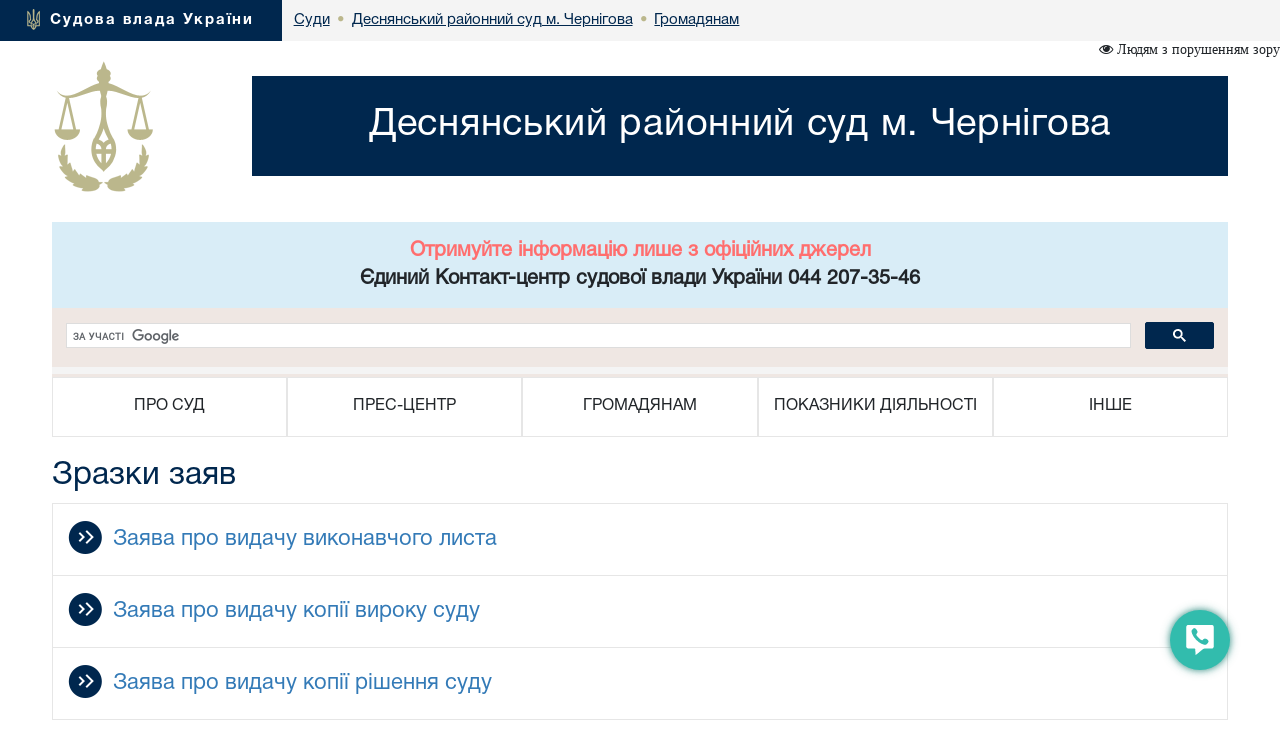

--- FILE ---
content_type: text/html; charset=windows-1251
request_url: https://ds.cn.court.gov.ua/sud2506/gromadyanam/1/
body_size: 7290
content:
<!DOCTYPE html>
<html lang="uk">
<head>
    <meta charset="windows-1251">
    <meta http-equiv="X-UA-Compatible" content="IE=edge">
    <link rel="icon" href="/images/favicon.png" type="image/x-icon">
    <title>Зразки заяв</title>
    <meta name="description" content="Зразки заяв">
    <meta name="keywords" content="">

    <meta property="og:url"           content="" />
    <meta property="og:type"          content="article" />
    <meta property="og:title"         content="" />
    <meta property="og:description"   content="" />
    <meta property="og:image"         content="" />
    <meta property="fb:app_id"         content="1630382423690791" />
    <meta name="viewport" content="width=device-width">

    <link rel="stylesheet" href="/styles/main-939ff1e4df.css"/>

    <!-- HTML5 shim and Respond.js for IE8 support of HTML5 elements and media queries -->
    <!-- WARNING: Respond.js doesn't work if you view the page via file:// -->
    <!--[if lt IE 9]>
    <script src="https://oss.maxcdn.com/html5shiv/3.7.3/html5shiv.min.js"></script>
    <script src="https://oss.maxcdn.com/respond/1.4.2/respond.min.js"></script>
    <![endif]-->
    <script src="/scripts/main-b79d782bbd.js"></script>
    <script src="/js/plugins/bootstrap/bootstrap.bundle.min.js"></script>
    <script>
      (function(i,s,o,g,r,a,m){i['GoogleAnalyticsObject']=r;i[r]=i[r]||function(){
      (i[r].q=i[r].q||[]).push(arguments)},i[r].l=1*new Date();a=s.createElement(o),
      m=s.getElementsByTagName(o)[0];a.async=1;a.src=g;m.parentNode.insertBefore(a,m)
      })(window,document,'script','https://www.google-analytics.com/analytics.js','ga');
      ga('create', 'UA-35987142-3', 'auto');
      ga('send', 'pageview');
    </script>
</head>
<body>
<style>
    #div_chat{
        left: auto;
        right: 0;
        top: auto;
        bottom: 0;
        height: 400px;
        width: 250px;
        position: fixed;
        z-index: 2002;
        padding: 0;
        border-radius: 11px;
    }
</style>
<div class="menu-button" id="tooltip2"   data-bs-toggle="tooltip"  data-bs-placement="left" title="Онлайн-допомога">
    <a id="open__pomlka" class="b24-web-form-popup-btn-2" data-bs-toggle="tooltip" data-bs-placement="left" title="Сповістити про помилку/пропозиції"></a>
    <a href="#" id="popup__toggle" onclick="phoneWin.open()"  data-bs-toggle="tooltip" data-bs-placement="left" title=" "></a>
    <a id="open__chat2"  data-bs-toggle="tooltip" data-bs-placement="left" title="Онлайн-консультант" ></a>
</div>

<link rel="stylesheet" href="/styles/slider_main.css?s=24994">
<link rel="stylesheet" href="/styles/slider_main_992.css?s=26711">
<!--<link rel="stylesheet" href="/styles/slider_main_768.css">-->
<link rel="stylesheet" href="/styles/style2_new.css?s=27921">


<link rel="stylesheet" href="/styles/style2_new_media.css?s=5211">

  
		<div class="breadcrump row m-0">
			<div class="col-xs-5 d-inline-flex">
				<div>
					<img src="/images/mod1_1(14)_03_03.png" alt="flag">
					<span><a href="https://court.gov.ua/">Судова влада України</a></span>
				</div>
			</div><div class="center d-none d-lg-inline-flex">
<div class="d-inline-block">
		<div class="next">
					<a href="https://court.gov.ua/sudova-vlada/sudy/">
						<div>
							<p>Суди</p>

						</div>
						</a>
		</div>
						 <div class="next"> <span class="dot">&bull;</span>
                        <a href="/sud2506/">
                            <div>
                                <p>Деснянський районний суд м. Чернігова</p>
                            </div>
                        </a>
        			</div>
    			<div class="next">
    			                <span class="dot">&bull;</span>
					<a href="/sud2506/gromadyanam/">
        				<div>
            				<p>Громадянам</p>
        				</div>
        			</a>
                </div>
    			</div></div></div>
  <div class="container breadcrump2"><div class="d-inline-flex d-lg-none center2">
<div class="d-inline-block">
		<div class="next">
					<a href="https://court.gov.ua/sudova-vlada/sudy/">
						<div>
							<p>Суди</p>

						</div>
						</a>
		</div>
						 <div class="next"> <span class="dot">&bull;</span>
                        <a href="/sud2506/">
                            <div>
                                <p>Деснянський районний суд м. Чернігова</p>
                            </div>
                        </a>
        			</div>
    			<div class="next">
    			                <span class="dot">&bull;</span>
					<a href="/sud2506/gromadyanam/">
        				<div>
            				<p>Громадянам</p>
        				</div>
        			</a>
                </div>
    			</div></div></div></div>
</div>
<div class="is_vision"></div>
    <div class="head container">
        <div class="row">
                        <div class="col-lg-2 col-xl-2 d-none d-lg-block">
            	<a href="/sud2506/">
	                <img src="/images/vesi.png">
                </a>
            </div>
            <div class="col-lg-10 col-xl-10 col-sm-12 ">
                <div class="col-md-12 Cname">
                    <a href="/sud2506/">
                    <div class="ust " style="">
                        <span>
                            Деснянський районний суд м. Чернігова
                        </span>
                    </div>
                    </a>
	            </div>
            </div> 
        </div>
	</div>
    <div class="container">
     <div id="info_centr" style="font-family:HelveticaNeueCyr-Roman;width: 100%;margin: 0 auto;padding: 15px; font-size:20px; font-weight:bold;" class="bg-info text-center"><p style="color: #ff6e6e;">Отримуйте інформацію лише з офіційних джерел</p><p>Єдиний Контакт-центр судової влади України 044 207-35-46</p></div>
	<div style="min-height: 66px; background-color: #f4f4f4;">
		<script>
  (function() {
    var cx = '011908513057418320584:-rquuo2rlxm';
    var gcse = document.createElement('script');
    gcse.type = 'text/javascript';
    gcse.async = true;
    gcse.src = 'https://cse.google.com/cse.js?cx=' + cx;
    var s = document.getElementsByTagName('script')[0];
    s.parentNode.insertBefore(gcse, s);
  })();
</script>
<div class="gcse-search" data-as_sitesearch="ds.cn.court.gov.ua"></div>
	</div>
     <div class="col-lg-12 menu">
<div class="">
<div class="col-12 navbar-toggler collapsed d-md-flex d-lg-none align-items-center justify-content-end text-end" data-bs-toggle="collapse" data-bs-target="#myNav" aria-controls="myNav" aria-expanded="false" aria-label="Toggle navigation">
      <svg xmlns="https://www.w3.org/2000/svg" width="50" height="50" class="bi " fill="currentColor" viewBox="0 0 16 16">
  <path fill-rule="evenodd" d="M2.5 11.5A.5.5 0 0 1 3 11h10a.5.5 0 0 1 0 1H3a.5.5 0 0 1-.5-.5zm0-4A.5.5 0 0 1 3 7h10a.5.5 0 0 1 0 1H3a.5.5 0 0 1-.5-.5zm0-4A.5.5 0 0 1 3 3h10a.5.5 0 0 1 0 1H3a.5.5 0 0 1-.5-.5z"></path>
</svg>

    </div>
    </div>
                            <div class=" myNav  collapse  d-lg-flex" id="myNav">
                                <div class="col-lg-2 d-flex  c btn-group">
                                <button type="button" class="btn dropdown-toggle" data-bs-toggle="dropdown" aria-expanded="false">
    ПРО СУД
  </button>

                                        <ul class="dropdown-menu">
                                            <ol><a class="btn btn-block" href="/sud2506/pro_sud/info_sud/" >Інформація про суд</a></ol>
                                            
                                            <ol><a class="btn btn-block" href="/sud2506/pro_sud/structure/" >Структура</a></ol>
                                            
                                            <ol><a class="btn btn-block" href="/sud2506/pro_sud/2/" >Керівництво</a></ol>
                                            
                                            <ol><a class="btn btn-block" href="/sud2506/pro_sud/judges/" >Судді</a></ol>
                                            
                                            <ol><a class="btn btn-block" href="/sud2506/pro_sud/1/" >Контакти</a></ol>
                                            
                                            <ol><a class="btn btn-block" href="/sud2506/pro_sud/shedule/" >Режим роботи</a></ol>
                                            
                                            <ol><a class="btn btn-block" href="/sud2506/pro_sud/historical_note/" >Історична довідка</a></ol>
                                            
											<hr>
                                            <ol><a class="btn btn-block" href="/sud2506/pro_sud/3/" >Компетенція та нормативно-правові засади діяльності</a></ol>
                                            
                                            <ol><a class="btn btn-block" href="/sud2506/pro_sud/rules/" >Правила внутрішнього трудового розпорядку</a></ol>
                                            
                                            <ol><a class="btn btn-block" href="/sud2506/pro_sud/rules21/" >Правила внутрішнього службового розпорядку</a></ol>
                                            
                                            <ol><a class="btn btn-block" href="/sud2506/pro_sud/aparat/" >Апарат суду</a></ol>
                                            
                                            <ol><a class="btn btn-block" href="/sud2506/pro_sud/4/" >Посадові обов'язки та права працівників суду</a></ol>
                                            
                                            <ol><a class="btn btn-block" href="/sud2506/pro_sud/5/" >Інформація щодо прийому громадян головою суду</a></ol>
                                            </ul></div>
                                <div class="col-lg-2 d-flex c btn-group">
                                    <button type="button" class="btn dropdown-toggle" data-bs-toggle="dropdown" aria-expanded="false">
    ПРЕС-ЦЕНТР
  </button>
                                      <ul class="dropdown-menu">
                                       
                                            <ol><a class="btn btn-block" href="/sud2506/pres-centr/general/" >Головне</a></ol>
                                            
                                            <ol><a class="btn btn-block" href="/sud2506/pres-centr/news/" >Новини</a></ol>
                                            
                                            <ol><a class="btn btn-block" href="/sud2506/pres-centr/events/" >Анонси</a></ol>
                                            
                                            <ol><a class="btn btn-block" href="/sud2506/pres-centr/3/" >Прес-релізи</a></ol>
                                            
                                            <ol><a class="btn btn-block" href="/sud2506/pres-centr/publications/" >Публікації у ЗМІ</a></ol>
                                            
                                            <ol><a class="btn btn-block" href="/sud2506/pres-centr/interview/" >Інтерв’ю, коментарі, відповіді</a></ol>
                                            
                                            <ol><a class="btn btn-block" href="/sud2506/pres-centr/photos/" >Фотогалерея</a></ol>
                                            
                                            <ol><a class="btn btn-block" href="/sud2506/pres-centr/video/" >Відеогалерея</a></ol>
                                            
											<hr>
                                            <ol><a class="btn btn-block" href="/sud2506/pres-centr/2/" >Контакти</a></ol>
                                            
                                            <ol><a class="btn btn-block" href="/sud2506/pres-centr/infopress/" >Пам'ятка для предтавників ЗМІ та ГО</a></ol>
                                            </ul></div>
                                <div class="col-lg-2 d-flex c btn-group">
                                    <button type="button" class="btn dropdown-toggle" data-bs-toggle="dropdown" aria-expanded="false">
    ГРОМАДЯНАМ
  </button>
                                      <ul class="dropdown-menu">
                                       
                                            <ol><a class="btn btn-block" href="/sud2506/gromadyanam/tax/" >Судовий збір</a></ol>
                                            
                                            <ol><a class="btn btn-block" href="/sud2506/gromadyanam/sszzrpssznkl/" >Сплата судового збору за рішеннями про стягнення судового збору на користь держави</a></ol>
                                            
                                            <ol><a class="btn btn-block" href="/sud2506/gromadyanam/povernennya_sudovoho_zboru/" >Повернення судового збору</a></ol>
                                            
                                            <ol><a class="btn btn-block" href="/sud2506/gromadyanam/paying/" >Сплата штрафів</a></ol>
                                            
                                            <ol><a class="btn btn-block" href="/sud2506/gromadyanam/sshzrpnsh/" >Сплата штрафу (як засобу процесуального примусу) за рішеннями про накладення штрафу (як засобу процесуального примусу)</a></ol>
                                            
                                            <ol><a class="btn btn-block" href="/sud2506/gromadyanam/depozit/" >Реквізити депозитного рахунку для зарахування коштів, внесених у вигляді частки майна, попередньо визначеної суми судових витрат тощо</a></ol>
                                            
                                            <ol><a class="btn btn-block" href="/sud2506/gromadyanam/depozit_182_kpk/" >Реквізити спеціального рахунку для зарахування коштів у разі застосування застави як запобіжного заходу відповідно до статті 182 КПК</a></ol>
                                            
                                            <ol><a class="btn btn-block" href="/sud2506/gromadyanam/vidsh_vitrat/" >Порядок відшкодування фактичних витрат на копіювання або друк документів, які надаються запитувачам інформації в суді.</a></ol>
                                            
                                            <ol><a class="btn btn-block" href="/sud2506/gromadyanam/csz/" >Список судових справ, призначених до розгляду</a></ol>
                                            
                                            <ol><a class="btn btn-block" href="/sud2506/gromadyanam/apelcomplain/" >Список апеляційних скарг</a></ol>
                                            
                                            <ol><a class="btn btn-block" href="/sud2506/gromadyanam/list_auto_cases/" >Список автоматично розподілених судових справ</a></ol>
                                            
                                            <ol><a class="btn btn-block" href="http://court.gov.ua/fair/sud2506"  target="_blank">Інформація щодо стадій розгляду судових справ</a></ol>
                                            
                                            <ol><a class="btn btn-block" href="http://court.gov.ua/affairs/online/sud2506"  target="_blank">Онлайн-трансляції судових засідань</a></ol>
                                            
                                            <ol><a class="btn btn-block" href="/sud2506/feedback/" >Звернення громадян</a></ol>
                                            
                                            <ol><a class="btn btn-block" href="/sud2506/forma/" >Запит на отримання публічної інформації</a></ol>
                                            
                                            <ol><a class="btn btn-block" href="http://court.gov.ua/legalaid"  target="_blank">Безоплатна правнича допомога</a></ol>
                                            
                                            <ol><a class="btn btn-block" href="http://court.gov.ua/unknown/sud2506"  target="_blank">Оголошення про виклик особи в суд та повідомлення про судове рішення</a></ol>
                                            
                                            <ol><a class="btn btn-block" href="https://vkz.court.gov.ua"  target="_blank">Участь у відеозасіданні</a></ol>
                                            
                                            <ol><a class="btn btn-block" href="https://court.gov.ua/gromadjanam/mediation-help/"  target="_blank">МЕДІАЦІЯ для вирішення спору</a></ol>
                                            
                                            <ol><a class="btn btn-block" href="/sud2506/gromadyanam/pov_korup/" >Повідомлення про корупцію або пов'язаного з корупцією правопорушення</a></ol>
                                            
											<hr>
                                            <ol><a class="btn btn-block" href="/sud2506/gromadyanam/autoassig/" >Список автопризначенних справ, що надійшли вперше (з 21.07.2014р.)</a></ol>
                                            
                                            <ol><a class="btn btn-block" href="/sud2506/gromadyanam/1/" >Зразки заяв</a></ol>
                                            
                                            <ol><a class="btn btn-block" href="/sud2506/gromadyanam/2/" >Інформація щодо порядку надсилання судами SMS-повідомлень учасникам судового процесу (кримінального провадження)</a></ol>
                                            
                                            <ol><a class="btn btn-block" href="/sud2506/gromadyanam/4/" >Інформація щодо порядку надсилання процесуальних документів в електронному вигляді учасникам судового процесу.</a></ol>
                                            
                                            <ol><a class="btn btn-block" href="/sud2506/gromadyanam/3/" >Інформація щодо проведення судових засідань у режимі відеоконференції</a></ol>
                                            
                                            <ol><a class="btn btn-block" href="/sud2506/gromadyanam/5/" >Інформація щодо виклику осіб з АР Крим, Донецької та Луганської областей</a></ol>
                                            
                                            <ol><a class="btn btn-block" href="/sud2506/gromadyanam/6/" >Присяжним суду до відома</a></ol>
                                            
                                            <ol><a class="btn btn-block" href="/sud2506/gromadyanam/71/" >Роз'яснення щодо безоплатної правової допомоги</a></ol>
                                            
                                            <ol><a class="btn btn-block" href="/sud2506/gromadyanam/7/" >Інформація для маломобільних груп населення</a></ol>
                                            
                                            <ol><a class="btn btn-block" href="/sud2506/gromadyanam/ogoloshennya/" >Оголошення про виклик до суду</a></ol>
                                            
                                            <ol><a class="btn btn-block" href="/sud2506/gromadyanam/rezultati/" >Результати розгляду окремих категорій кримінальних проваджень</a></ol>
                                            </ul></div>
                                <div class="col-lg-2 d-flex c btn-group">
                                    <button type="button" class="btn dropdown-toggle" data-bs-toggle="dropdown" aria-expanded="false">
    ПОКАЗНИКИ ДІЯЛЬНОСТІ
  </button>
                                      <ul class="dropdown-menu">
                                       
                                            <ol><a class="btn btn-block" href="/sud2506/pokazniki-diyalnosti/work_results/" >Підсумки роботи</a></ol>
                                            
                                            <ol><a class="btn btn-block" href="/sud2506/pokazniki-diyalnosti/corrupt/" >Відомості про заходи щодо очищення влади</a></ol>
                                            
											<hr>
                                            <ol><a class="btn btn-block" href="/sud2506/pokazniki-diyalnosti/11/" >Відомості про заходи щодо протидії корупції</a></ol>
                                            </ul></div>
                                <div class="col-lg-2 d-flex c btn-group">
                                    <button type="button" class="btn dropdown-toggle" data-bs-toggle="dropdown" aria-expanded="false">
    ІНШЕ
  </button>
                                      <ul class="dropdown-menu">
                                       
                                            <ol><a class="btn btn-block" href="/sud2506/inshe/jobs/" >Вакансії</a></ol>
                                            
                                            <ol><a class="btn btn-block" href="/sud2506/inshe/finances/" >Бюджет. Фінанси.</a></ol>
                                            
                                            <ol><a class="btn btn-block" href="/sud2506/inshe/gov_procurement/" >Державні закупівлі</a></ol>
                                            
                                            <ol><a class="btn btn-block" href="/sud2506/inshe/law/" >Законодавство</a></ol>
                                            
                                            <ol><a class="btn btn-block" href="/sud2506/inshe/useful_links/" >Корисні посилання</a></ol>
                                            
                                            <ol><a class="btn btn-block" href="/sud2506/inshe/judical_status/" >Закон України "Про судоустрій і статус суддів"</a></ol>
                                            
											<hr>
                                            <ol><a class="btn btn-block" href="/sud2506/20/" >Доступ до публічної інформації</a></ol>
                                            
                                            <ol><a class="btn btn-block" href="/sud2506/4/" >Заяви прес-служби</a></ol>
                                            
                                            <ol><a class="btn btn-block" href="/sud2506/12/" >Більше</a></ol>
                                            </ul></div></div></div>
</div>




<div class="container">
						<div class="page-head">
						  <h1>Зразки заяв </h1>
						</div>
					</div>

<div class="container content"><ul class="documents">
    
    <li class="documents__li">
        <div id="group_48722" class="documents__main-container documents__container-group">
            
              <span class="documents__container"  style="margin-left: 0px"><span class="documents__icon"></span><span class="documents__title">Заява про видачу виконавчого листа</span></span>
            
            
        </div>
        
        <ul class="documents__documents hidden">
            
            <li class="documents__li">
                <div class="documents__main-container" style="padding-left: 46px">
                    <a class="documents__container" href="001" target="_blank">
                        <span class="documents__icon documents__icon_yellow"></span>
                        <span class="documents__title">Заява про видачу виконавчого листа</span>
                        <!-- <span class="documents__date">27 листопада 2025</span> -->
                    </a>
                </div>
            </li>
            
        </ul>
    </li>
    
    <li class="documents__li">
        <div id="group_48723" class="documents__main-container documents__container-group">
            
              <span class="documents__container"  style="margin-left: 0px"><span class="documents__icon"></span><span class="documents__title">Заява про видачу копії вироку суду</span></span>
            
            
        </div>
        
        <ul class="documents__documents hidden">
            
            <li class="documents__li">
                <div class="documents__main-container" style="padding-left: 46px">
                    <a class="documents__container" href="002" target="_blank">
                        <span class="documents__icon documents__icon_yellow"></span>
                        <span class="documents__title">Заява про видачу копії вироку суду</span>
                        <!-- <span class="documents__date">27 листопада 2025</span> -->
                    </a>
                </div>
            </li>
            
        </ul>
    </li>
    
    <li class="documents__li">
        <div id="group_48724" class="documents__main-container documents__container-group">
            
              <span class="documents__container"  style="margin-left: 0px"><span class="documents__icon"></span><span class="documents__title">Заява про видачу копії рішення суду</span></span>
            
            
        </div>
        
        <ul class="documents__documents hidden">
            
            <li class="documents__li">
                <div class="documents__main-container" style="padding-left: 46px">
                    <a class="documents__container" href="003" target="_blank">
                        <span class="documents__icon documents__icon_yellow"></span>
                        <span class="documents__title">Заява про видачу копії рішення суду</span>
                        <!-- <span class="documents__date">27 листопада 2025</span> -->
                    </a>
                </div>
            </li>
            
        </ul>
    </li>
    
    <li class="documents__li">
        <div id="group_48725" class="documents__main-container documents__container-group">
            
              <span class="documents__container"  style="margin-left: 0px"><span class="documents__icon"></span><span class="documents__title">Заява про відкладення розгляду справи</span></span>
            
            
        </div>
        
        <ul class="documents__documents hidden">
            
            <li class="documents__li">
                <div class="documents__main-container" style="padding-left: 46px">
                    <a class="documents__container" href="004" target="_blank">
                        <span class="documents__icon documents__icon_yellow"></span>
                        <span class="documents__title">Заява про відкладення розгляду справи</span>
                        <!-- <span class="documents__date">27 листопада 2025</span> -->
                    </a>
                </div>
            </li>
            
        </ul>
    </li>
    
    <li class="documents__li">
        <div id="group_48726" class="documents__main-container documents__container-group">
            
              <span class="documents__container"  style="margin-left: 0px"><span class="documents__icon"></span><span class="documents__title">Заява про зупинення провадження по справі</span></span>
            
            
        </div>
        
        <ul class="documents__documents hidden">
            
            <li class="documents__li">
                <div class="documents__main-container" style="padding-left: 46px">
                    <a class="documents__container" href="005" target="_blank">
                        <span class="documents__icon documents__icon_yellow"></span>
                        <span class="documents__title">Заява про зупинення провадження по справі</span>
                        <!-- <span class="documents__date">27 листопада 2025</span> -->
                    </a>
                </div>
            </li>
            
        </ul>
    </li>
    
    <li class="documents__li">
        <div id="group_48728" class="documents__main-container documents__container-group">
            
              <span class="documents__container"  style="margin-left: 0px"><span class="documents__icon"></span><span class="documents__title">Заява про приєднання документів</span></span>
            
            
        </div>
        
        <ul class="documents__documents hidden">
            
            <li class="documents__li">
                <div class="documents__main-container" style="padding-left: 46px">
                    <a class="documents__container" href="007" target="_blank">
                        <span class="documents__icon documents__icon_yellow"></span>
                        <span class="documents__title">Заява про приєднання документів</span>
                        <!-- <span class="documents__date">27 листопада 2025</span> -->
                    </a>
                </div>
            </li>
            
        </ul>
    </li>
    
    <li class="documents__li">
        <div id="group_48729" class="documents__main-container documents__container-group">
            
              <span class="documents__container"  style="margin-left: 0px"><span class="documents__icon"></span><span class="documents__title">Заява про розгляд справи без участі сторони</span></span>
            
            
        </div>
        
        <ul class="documents__documents hidden">
            
            <li class="documents__li">
                <div class="documents__main-container" style="padding-left: 46px">
                    <a class="documents__container" href="008" target="_blank">
                        <span class="documents__icon documents__icon_yellow"></span>
                        <span class="documents__title">Заява про розгляд справи без участі сторони</span>
                        <!-- <span class="documents__date">27 листопада 2025</span> -->
                    </a>
                </div>
            </li>
            
        </ul>
    </li>
    
    <li class="documents__li">
        <div id="group_48730" class="documents__main-container documents__container-group">
            
              <span class="documents__container"  style="margin-left: 0px"><span class="documents__icon"></span><span class="documents__title">Заява про видачу копії технічного запису</span></span>
            
            
        </div>
        
        <ul class="documents__documents hidden">
            
            <li class="documents__li">
                <div class="documents__main-container" style="padding-left: 46px">
                    <a class="documents__container" href="009" target="_blank">
                        <span class="documents__icon documents__icon_yellow"></span>
                        <span class="documents__title">Заява про видачу копії технічного запису</span>
                        <!-- <span class="documents__date">27 листопада 2025</span> -->
                    </a>
                </div>
            </li>
            
        </ul>
    </li>
    
    <li class="documents__li">
        <div id="group_48731" class="documents__main-container documents__container-group">
            
              <span class="documents__container"  style="margin-left: 0px"><span class="documents__icon"></span><span class="documents__title">Заява про видачу копії постанови суду по справах про адміністративні правопорушення</span></span>
            
            
        </div>
        
        <ul class="documents__documents hidden">
            
            <li class="documents__li">
                <div class="documents__main-container" style="padding-left: 46px">
                    <a class="documents__container" href="010" target="_blank">
                        <span class="documents__icon documents__icon_yellow"></span>
                        <span class="documents__title">Заява про видачу копії постанови суду по справах про адміністративні правопорушення</span>
                        <!-- <span class="documents__date">27 листопада 2025</span> -->
                    </a>
                </div>
            </li>
            
        </ul>
    </li>
    
    <li class="documents__li">
        <div id="group_48732" class="documents__main-container documents__container-group">
            
              <span class="documents__container"  style="margin-left: 0px"><span class="documents__icon"></span><span class="documents__title">Заява про повернення коштів (застави, депозиту) (Постанова КМУ № 15)</span></span>
            
            
        </div>
        
        <ul class="documents__documents hidden">
            
            <li class="documents__li">
                <div class="documents__main-container" style="padding-left: 46px">
                    <a class="documents__container" href="011" target="_blank">
                        <span class="documents__icon documents__icon_yellow"></span>
                        <span class="documents__title">Заява про повернення коштів (застави, депозиту) (Постанова КМУ № 15)</span>
                        <!-- <span class="documents__date">27 листопада 2025</span> -->
                    </a>
                </div>
            </li>
            
        </ul>
    </li>
    
    <li class="documents__li">
        <div id="group_56898" class="documents__main-container documents__container-group">
            
              <span class="documents__container"  style="margin-left: 0px"><span class="documents__icon"></span><span class="documents__title">Заява про надання дозволу на побачення</span></span>
            
            
        </div>
        
        <ul class="documents__documents hidden">
            
            <li class="documents__li">
                <div class="documents__main-container" style="padding-left: 46px">
                    <a class="documents__container" href="012" target="_blank">
                        <span class="documents__icon documents__icon_yellow"></span>
                        <span class="documents__title">Заява про надання дозволу на побачення</span>
                        <!-- <span class="documents__date">27 листопада 2025</span> -->
                    </a>
                </div>
            </li>
            
        </ul>
    </li>
    
    <li class="documents__li">
        <div id="group_61262" class="documents__main-container documents__container-group">
            
              <span class="documents__container"  style="margin-left: 0px"><span class="documents__icon"></span><span class="documents__title">Заява про ознайомлення з матеріалами справи</span></span>
            
            
        </div>
        
        <ul class="documents__documents hidden">
            
            <li class="documents__li">
                <div class="documents__main-container" style="padding-left: 46px">
                    <a class="documents__container" href="013" target="_blank">
                        <span class="documents__icon documents__icon_yellow"></span>
                        <span class="documents__title">Заява про ознайомлення з матеріалами справи</span>
                        <!-- <span class="documents__date">27 листопада 2025</span> -->
                    </a>
                </div>
            </li>
            
        </ul>
    </li>
    
    <li class="documents__li">
        <div id="group_77393" class="documents__main-container documents__container-group">
            
              <span class="documents__container"  style="margin-left: 0px"><span class="documents__icon"></span><span class="documents__title">Заява про повернення помилково сплаченого судового збору</span></span>
            
            
        </div>
        
        <ul class="documents__documents hidden">
            
            <li class="documents__li">
                <div class="documents__main-container" style="padding-left: 46px">
                    <a class="documents__container" href="014" target="_blank">
                        <span class="documents__icon documents__icon_yellow"></span>
                        <span class="documents__title">Заява  про повернення помилково сплаченого судового збору</span>
                        <!-- <span class="documents__date">27 листопада 2025</span> -->
                    </a>
                </div>
            </li>
            
        </ul>
    </li>
    
    <li class="documents__li">
        <div id="group_86519" class="documents__main-container documents__container-group">
            
              <span class="documents__container"  style="margin-left: 0px"><span class="documents__icon"></span><span class="documents__title">Заява про повернення сплаченого судового збору за судовим рішенням</span></span>
            
            
        </div>
        
        <ul class="documents__documents hidden">
            
            <li class="documents__li">
                <div class="documents__main-container" style="padding-left: 46px">
                    <a class="documents__container" href="015" target="_blank">
                        <span class="documents__icon documents__icon_yellow"></span>
                        <span class="documents__title">Заява про повернення сплаченого судового збору за судовим рішенням</span>
                        <!-- <span class="documents__date">27 листопада 2025</span> -->
                    </a>
                </div>
            </li>
            
        </ul>
    </li>
    
</ul>
<link rel="stylesheet" type="" href="/styles/documents.css?2">
<script src="/scripts/documents.js?2"></script>
</div>
<style>

</style>
<div class="modal fade bs-example-modal-sm" tabindex="-1" id="modalBitrix" role="dialog" aria-labelledby="" >
    <div class="modal-dialog modal-sm" role="document" style="float: right">
        <button type="button" class="close" data-dismiss="modal" aria-label="Close" style="position: absolute;z-index:3000;width: 30px;height: 30px;right: 0;"><span aria-hidden="true">&times;</span></button>
        <div class="modal-content" id="contentsBitrix" style="background: rgba(50,188,173,1) !important;">

        </div>
    </div>
</div>

<script id="bx24_form_button" data-skip-moving="true">
    var tooltipTriggerList = [].slice.call(document.querySelectorAll('[data-bs-toggle="tooltip"]'));
    var tooltipList = tooltipTriggerList.map(function (tooltipTriggerEl) {
        return new bootstrap.Tooltip(tooltipTriggerEl)
    });
    $(function() {
        $('#open__pomlka').on('click',function () {
            window.open('https://court.gov.ua/CRM-form.html', '_blank', 'scrollbars=1,width=450px,height=800px');
        })
    });
    var is_visio = localStorage.getItem('visio');
    if(is_visio == '1'){
        $('body').addClass('vision');
        $('.is_vision').html('<i class="fa fa-eye" aria-hidden="true"> Стандартна версія</i>');
    } else {
        $('.is_vision').html('<i class="fa fa-eye" aria-hidden="true"> Людям з порушенням зору</i>');
    }

</script>
<div id="ikeyboard" class="d_none">
  <ul id="eng" class="d_none">
      <li class="symbol"><span class="off">`</span><span class="on">~</span></li>
      <li class="symbol"><span class="off">1</span><span class="on">!</span></li>
      <li class="symbol"><span class="off">2</span><span class="on">@</span></li>
      <li class="symbol"><span class="off">3</span><span class="on">#</span></li>
      <li class="symbol"><span class="off">4</span><span class="on">$</span></li>
      <li class="symbol"><span class="off">5</span><span class="on">%</span></li>
      <li class="symbol"><span class="off">6</span><span class="on">^</span></li>
      <li class="symbol"><span class="off">7</span><span class="on">&</span></li>
      <li class="symbol"><span class="off">8</span><span class="on">*</span></li>
      <li class="symbol"><span class="off">9</span><span class="on">(</span></li>
      <li class="symbol"><span class="off">0</span><span class="on">)</span></li>
      <li class="symbol"><span class="off">-</span><span class="on">_</span></li>
      <li class="symbol"><span class="off">=</span><span class="on">+</span></li>
      <li class="delete lastitem"><img src="/img/backspace.png" /></li>
      <li class="tab">tab</li>
      <li class="letter">q</li>
      <li class="letter">w</li>
      <li class="letter">e</li>
      <li class="letter">r</li>
      <li class="letter">t</li>
      <li class="letter">y</li>
      <li class="letter">u</li>
      <li class="letter">i</li>
      <li class="letter">o</li>
      <li class="letter">p</li>
      <li class="letter">[</li>
      <li class="letter">]</li>
      <li class="symbol lastitem"><span class="off">\</span><span class="on">|</span></li>
      <li class="capslock">caps lock</li>
      <li class="letter">a</li>
      <li class="letter">s</li>
      <li class="letter">d</li>
      <li class="letter">f</li>
      <li class="letter">g</li>
      <li class="letter">h</li>
      <li class="letter">j</li>
      <li class="letter">k</li>
      <li class="letter">l</li>
      <li class="symbol"><span class="off">;</span><span class="on">:</span></li>
      <li class="symbol"><span class="off">'</span><span class="on">"</span></li>
      <li class="return lastitem">Enter</li>
      <li class="left-shift">shift</li>
      <li class="letter">z</li>
      <li class="letter">x</li>
      <li class="letter">c</li>
      <li class="letter">v</li>
      <li class="letter">b</li>
      <li class="letter">n</li>
      <li class="letter">m</li>
      <li class="letter">,</li>
      <li class="letter">.</li>
      <li class="symbol"><span class="off">/</span><span class="on">?</span></li>
      <li class="right-shift">shift</li>
      <li class="cleared">Очистити</li>
      <li class="language" language="ukr">Укр</li>
      <li class="space">&nbsp;</li>
      <li class="left-arr">&larr;</li>
      <li class="right-arr">&rarr;</li>
      <li class="closed lastitem">Сховати</li>
  </ul>
  <ul id="ukr">
      <li class="symbol"><span class="off">'</span><span class="on">~</span></li>
      <li class="symbol"><span class="off">1</span><span class="on">!</span></li>
      <li class="symbol"><span class="off">2</span><span class="on">"</span></li>
      <li class="symbol"><span class="off">3</span><span class="on">№</span></li>
      <li class="symbol"><span class="off">4</span><span class="on">;</span></li>
      <li class="symbol"><span class="off">5</span><span class="on">%</span></li>
      <li class="symbol"><span class="off">6</span><span class="on">:</span></li>
      <li class="symbol"><span class="off">7</span><span class="on">?</span></li>
      <li class="symbol"><span class="off">8</span><span class="on">*</span></li>
      <li class="symbol"><span class="off">9</span><span class="on">(</span></li>
      <li class="symbol"><span class="off">0</span><span class="on">)</span></li>
      <li class="symbol"><span class="off">-</span><span class="on">_</span></li>
      <li class="symbol"><span class="off">=</span><span class="on">+</span></li>
      <li class="delete lastitem"><img src="/img/backspace.png" /></li>
      <li class="tab">tab</li>
      <li class="letter">й</li>
      <li class="letter">ц</li>
      <li class="letter">у</li>
      <li class="letter">к</li>
      <li class="letter">е</li>
      <li class="letter">н</li>
      <li class="letter">г</li>
      <li class="letter">ш</li>
      <li class="letter">щ</li>
      <li class="letter">з</li>
      <li class="letter">х</li>
      <li class="letter">ї</li>
      <li class="symbol lastitem"><span class="off">/</span><span class="on">\</span></li>
      <li class="capslock">caps lock</li>
      <li class="letter">ф</li>
      <li class="letter">і</li>
      <li class="letter">в</li>
      <li class="letter">а</li>
      <li class="letter">п</li>
      <li class="letter">р</li>
      <li class="letter">о</li>
      <li class="letter">л</li>
      <li class="letter">д</li>
      <li class="letter">ж</li>
      <li class="letter">є</li>
      <li class="return lastitem">Enter</li>
      <li class="left-shift">shift</li>
      <li class="letter">я</li>
      <li class="letter">ч</li>
      <li class="letter">с</li>
      <li class="letter">м</li>
      <li class="letter">и</li>
      <li class="letter">т</li>
      <li class="letter">ь</li>
      <li class="letter">б</li>
      <li class="letter">ю</li>
      <li class="symbol"><span class="off">.</span><span class="on">,</span></li>
      <li class="right-shift">shift</li>
      <li class="cleared">Очистити</li>
      <li class="language" language="eng">Eng</li>
      <li class="space">&nbsp;</li>
      <li class="left-arr">&larr;</li>
      <li class="right-arr">&rarr;</li>
      <li class="closed lastitem">Сховати</li>
  </ul>
</div>

<footer class="footer">
    <div class="container">
        <p class="text-muted">2026 © Всі права захищені <span class="pull-right"><a href="https://www.facebook.com/CourtGovUa/?fref=ts" target="_blank"><i class="fa fa-facebook-official" aria-hidden="true"></i></a> <a href="https://www.youtube.com/channel/UCFDRcAmACu5ljF-YUMGctnA" target="_blank"><i class="fa fa-youtube-play" aria-hidden="true"></i></a>
        </span></p>
        <p class="text-links"> <a href="/sud2506/pro_sud/">Про суд</a> <a href="/sud2506/pres-centr/">Прес-центр</a> <a href="/sud2506/gromadyanam/">Громадянам</a> <a href="/sud2506/pokazniki-diyalnosti/">Показники діяльності</a> <a href="/sud2506/inshe/">Інше</a> 
		</p>
		<p class="build__version">v1.38.1</p>
    </div>
</footer>

</body>
</html>


--- FILE ---
content_type: text/css
request_url: https://ds.cn.court.gov.ua/styles/documents.css?2
body_size: 671
content:
.documents {
    padding: 0;
    border-top: #e6e6e6 solid 1px;
}

.documents__li {
    list-style: none;
}

.documents__main-container {
    border-left: #e6e6e6 solid 1px;
    border-right: #e6e6e6 solid 1px;
    border-bottom: #e6e6e6 solid 1px;
    transition: all ease-in-out 0.25s;
}
.documents__main-container:hover {
    background-color: #f4f4f4;
    cursor: pointer ;
    width: calc(100% + 6px);
    margin-left: -3px;
    box-shadow: 0px 0px 5px 2px rgba(0, 0, 0, 0.33);
}

.documents__container,
.documents__container:focus {
    display: block;
    min-height: 35px;
    padding: 20px 15px 20px 60px;
    position: relative;
    text-decoration: none;
    color: #337ab7;
    cursor: pointer;
}
.sub_div_group {
    margin: auto;
    margin-right: 0;
}


.documents__main-container:hover .documents__title,
.documents__container:hover,
.documents__container:hover a {
    color: #4b4b4b !important;
}
.documents__container a {
    color: #337ab7;
}

.documents__icon {
    display: block;
    width: 35px;
    height: 35px;
    background:url("/images/documents/arrow-blue.png") no-repeat;
    position: absolute;
    left: 15px;
    top: 16px;
}

.documents__icon_yellow {
    background:url("/images/documents/arrow-grey.png") no-repeat;
}

.documents__icon_arrow_down {
    transform: rotate(90deg);
}

.documents__title {
    font-size: 22px;
    -moz-user-select: none;
    -webkit-user-select: none;
}
.documents__container .documents__title, .documents__container .documents__icon {
    /*transition: all linear 0.2s;*/
}
.documents__container:hover .documents__icon {
    /*left: 25px;*/
}
.documents__container:hover .documents__title  {
    /*margin-left: 10px;*/
}
.documents__date {
    display: block;
    color: #3a3a3a;
}

.documents__documents {
    margin: 0;
    padding: 0;
}
@media (max-width: 1200px) {
    .documents__title {
        font-size: 26px !important;
    }
}
@media (max-width: 992px) {
    .documents__title {
        font-size: 28px !important;
    }
}

--- FILE ---
content_type: text/plain
request_url: https://www.google-analytics.com/j/collect?v=1&_v=j102&a=1900608045&t=pageview&_s=1&dl=https%3A%2F%2Fds.cn.court.gov.ua%2Fsud2506%2Fgromadyanam%2F1%2F&ul=en-us%40posix&dt=%D0%97%D1%80%D0%B0%D0%B7%D0%BA%D0%B8%20%D0%B7%D0%B0%D1%8F%D0%B2&sr=1280x720&vp=1280x720&_u=IEBAAEABAAAAACAAI~&jid=1191689728&gjid=79223910&cid=1523772948.1769145382&tid=UA-35987142-3&_gid=1017798264.1769145382&_r=1&_slc=1&z=460025210
body_size: -451
content:
2,cG-8QRQJNCRDP